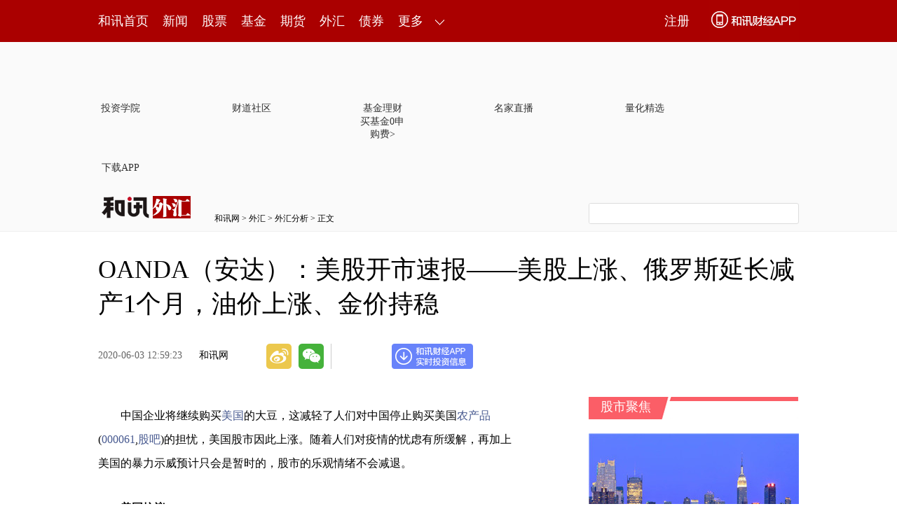

--- FILE ---
content_type: text/html
request_url: https://forex.hexun.com/2020-06-03/201481539.html
body_size: 10978
content:
<!DOCTYPE html>
<html>
<head>
<meta http-equiv="Content-Type" content="text/html; charset=gb2312" />
<meta name="description" content="中国企业将继续购买美国的大豆，这减轻了人们对中国停止购买美国农产品(000061,股吧)的担忧，美国股市因此上涨。随着人们对疫情的忧虑有所缓解，再加上美国的暴力">
<meta name="keywords" content="oanda">
<meta http-equiv="mobile-agent" content="format=xhtml; url=http://m.hexun.com/forex/2020-06-03/201481539.html"> 
<meta http-equiv="mobile-agent" content="format=html5; url=http://m.hexun.com/forex/2020-06-03/201481539.html"> 
<meta name="referrer" content="no-referrer" />
<meta http-equiv="X-UA-Compatible" content="IE=Edge,chrome=1">
<meta name="renderer" content="webkit"/>

<!-- adhoc sdk -->
<script src=https://sdk.appadhoc.com/ab.plus.js></script>
<script>
adhoc('init', {
  appKey: 'ADHOC_584d2ccf-6b52-4fca-826e-66c59854205a'
})
</script>
<!-- adhoc sdk end -->


<title>OANDA（安达）：美股开市速报——美股上涨、俄罗斯延长减产1个月，油价上涨、金价持稳-外汇频道-和讯网</title>
<link href="https://i8.hexun.com/zl/hx/articlePage/style/article.css" rel="stylesheet" type="text/css" />
<script src="https://i6.hexun.com/zl/tool/jquery-1.8.3.min.js"></script>
<script src="https://i5.hexun.com/zl/hx/articlePage/js/articleTop.js"></script>
<link href="https://logintool.hexun.com/OtherInterFace/style/newbase.css" rel="stylesheet" type="text/css">
<script src="https://logintool.hexun.com/OtherInterFace/js/popup_v2.js" type="text/javascript" charset="gb2312"></script>


<base target="_blank" />
<script src="https://utrack.hexun.com/dp/hexun_dplus_ver1.0.1.js"></script>

<script>
var dplus_pageview = { "CHANNEL": "外汇", "LEVEL": "外汇首页>外汇分析>机构分析>OANDA", "TYPE": "正文页", "TITLE": "", "ARTICLEID": "0", "MEDIA": "", "AUTHER": "", "TIME": "", "DATAILTYPE": "", "KEYWORD": "", "COEFFICIENT": "3", "PLATFORM": "WEB" };
</script>
<script>
var newsextflow = 0;
</script>
</head>
<body>
<center><div id="fullScreeMedia"></div><div id="topFullWidthBanner"></div></center>
 
<link rel="stylesheet" type="text/css" href="https://web.hexun.com/pc/css/header_v1.css" />
<!-- adhoc sdk --> 
<script src="https://i2.hexun.com/2016/modules/hxpctraffic.0.0.1.min.js?v=1"></script>
<script src="https://web.hexun.com/pc/libs/qrcode.min.js"></script>
<script src="https://web.hexun.com/pc/js/member_subscribe.js"></script>
<script src="https://web.hexun.com/pc/js/articleAB.js"></script>
	<div class="sourcePopwin" >
		<div class="sourcePopwinImg"></div>
		<span href="" class="authorized"> 我已授权 </span>
		<p class="tipsP"></p>
		<a hrer="" class="closesourceBtn"></a>
	</div>
	<div class="mask" ></div>
	<style type="text/css">
	.sourcePopwin{  position: fixed; left:50%; top:300px; width: 660px; height: 403px;margin-left: -500px; z-index: 1000003; display: none; background: url(https://i0.hexun.com/2016/pc/ad/bannercode/img/popBg.png);}
	.authorized{background: #fc527f; padding: 0 25px; height: 32px; line-height: 32px; text-align: center; font-size: 16px; display: inline-block; color: #fff; position: absolute; top:330px; left:280px; border-radius: 16px; cursor: pointer;}
	.sourcePopwinImg{ text-align: center; position: absolute; top:210px; left:280px;}
	.closesourceBtn{position: absolute; top:0px; right:0px; display: block;width: 40px; height: 40px; cursor: pointer; }
	.mask{width: 100%; height: 100%; background: rgba(0, 0, 0, 0.6);position: fixed;top: 0;left: 0;z-index: 1000002;display: none;}
	.tipsP{ text-align: center;width: 100%; bottom: 15px; left: 0; color: #363636; position: absolute;}
	</style>
<!-- adhoc sdk end -->
<script src="https://i5.hexun.com/zl/hx/articlePage/js/articleTop.js"></script>
<script src="https://web.hexun.com/pc/modules/user_info_query_v2.js"></script>
<center><div id="fullScreeMedia"></div><div id="topFullWidthBanner"></div></center>
<div class="toolbar" id="t-float">
	<div class="toolbarC clearfix">
		<div class="toolbarCL clearfix">
			<div class="navL clearfix">
					<a href="http://www.hexun.com/" class="l1">和讯首页</a>
				<a href="http://news.hexun.com/" class="l1">新闻</a>
				<a href="http://stock.hexun.com/" class="l1">股票</a>
				<a href="http://funds.hexun.com/" class="l1">基金</a>
				<a href="http://futures.hexun.com/" class="l1">期货</a>
				<a href="http://forex.hexun.com/" class="l1">外汇</a>
				<a href="http://bond.hexun.com/" class="l1 end">债券</a>				<div class="more">
					<div class="bn">更多</div>
					<div class="mLink">
						<ul class="clearfix">
							<li><a href="http://bank.hexun.com/">银行</a></li>
							<li><a href="http://insurance.hexun.com/">保险</a></li>
							<li><a href="http://gold.hexun.com/">黄金</a></li>
							<li><a href="http://trust.hexun.com/">信托</a></li>
							<li ><a href="http://money.hexun.com/">理财</a></li>
							
							
							
							<li><a href="http://quote.hexun.com/">行情</a></li>
							<li><a href="http://data.hexun.com/">数　据</a></li>
							<li><a href="http://hk.stock.hexun.com/">港股</a></li>
							<li><a href="http://stock.hexun.com/usstock/">美股</a></li>
							<li><a href="http://stock.hexun.com/newstock/">新股</a></li>
							<li><a href="http://funds.hexun.com/smjj/">私募</a></li>
							<li><a href="http://pe.hexun.com/">创投</a></li>
							<li><a href="http://xianhuo.hexun.com/">现货</a></li>
							<li><a href="http://qizhi.hexun.com/">期指</a></li>
							
							<li><a href="http://guba.hexun.com/default.htm">股吧</a></li>
							<li><a href="http://stock.hexun.com/sanban/">新三板</a></li>
							<li><a href="http://news.hexun.com/events/">时事</a></li>
							<li><a href="http://tv.hexun.com/">视频</a></li>
							<li><a href="http://opinion.hexun.com/">评论</a></li>
							<li><a href="http://news.hexun.com/socialmedia/">名家</a></li>
							
						
							<li><a href="http://house.hexun.com/">房产</a></li>
							<li><a href="http://auto.hexun.com/">汽车</a></li>
							<li><a href="http://tech.hexun.com/">科技</a></li>
							<li class="pr"><a href="http://bschool.hexun.com/">商学院</a></li></ul>
					</div>
				</div>
			</div>
		</div>
		<div class="toolbarCR">
			<!--未登录--> 
			<div class="hr-login-box" id="longinBox">
				<div class="hr-login-l fl">
					<div class="txt"><strong class="fl">登录</strong><a href="https://reg.hexun.com/regname.aspx?gourl=http%3a%2f%2fwww.hexun.com%2f&fromhost=HX_WEB&urlReferrerhost=http%3a%2f%2fwww.hexun.com%2f" class="fr red">快速注册</a><span class="fr">没有账号？</span></div>
					<input type="text" onblur="articleTop.focusBtn(this,2)" onfocus="articleTop.focusBtn(this,1)" value="用户名/手机/邮箱" id="name" autocomplete="off" />
					<input type="password" onblur="articleTop.focusBtn(this,2)" onfocus="articleTop.focusBtn(this,1)" value="******" id="pwd" autocomplete="off" />
					<input type="button" value="" onclick="articleTop.loginGo()" class="btn" />
					<label class="j"><input type="checkbox" checked="checked" id="check" />记住我</label>
					<a target="_blank" href="http://reg.hexun.com/GetPasswordPre.aspx" class="reg">找回密码</a>
					<p class="hr-login-error" id="loginError"><span class="ico">&nbsp;</span><u>登录超时，稍后再试</u></p>
				</div>
				<div class="hr-login-r fr">
<div class="vline"></div>
<p>免注册 快速登录</p>
<a href="https://reg.hexun.com/bindqq.aspx?gourl=aHR0cDovL3d3dy5oZXh1bi5jb20=&fromhost=www.hexun.com" class="qq"></a><a href="https://reg.hexun.com/bindsina.aspx?gourl=aHR0cDovL3d3dy5oZXh1bi5jb20=&fromhost=www.hexun.com" class="wb"></a><a href="https://reg.hexun.com/bindweixin.aspx?gourl=aHR0cDovL3d3dy5oZXh1bi5jb20=&fromhost=www.hexun.com" class="wx"></a>
<div class="close" onclick="articleTop.hideBox('longinBox')"></div></div>
			</div>
			<!--未登录 e--> 
			<a class="bn bnApp" style="background:url('http://img.hexun.com/zl/hx/index/images/dong.gif') no-repeat;width:82px;height:60px; -webkit-box-sizing: content-box;-moz-box-sizing: content-box;box-sizing: content-box;" href="http://news.hexun.com/2015/znxz/?utm_campaign=web_all_top"></a>
			<a href="javascript:void(0)" target="_self" onclick="popupReg()" class="bn">注册</a>
			<a href="javascript:void(0);" target="_self" class="loginBn" onclick="popupLogin()"></a>
			<!--已登录--> 
			<div class="YesLogin claerfix">
				<div class="username"></div>
				<div class="round"></div>
				<div class="menu">
					<ul>
						<li class="s">
							<a href="http://i.hexun.com/" class="t">个人门户</a>
							<em class="tip"></em>
							<div class="list">
								<p class="clearfix"><strong class="fl"><a href="http://message.hexun.com/">消息</a></strong><span id="userMessageCount" class="fr"></span></p>
								<p class="clearfix"><strong class="fl"><a href="http://message.hexun.com/notice">通知</a></strong><span id="userNotifyCount" class="fr"></span></p>
								<p class="clearfix h"><strong class="fl"><a href="#">公告</a></strong><span class="fr">0</span></p>
							</div>
						</li>
						<li>
							<a href="http://epay.hexun.com/">钱包</a>
						</li>
						<li class="end"><a href="http://hexun.com/newHome/set/userinfo">设置</a></li>
					</ul>
				</div>
			</div>
			<!--已登录 e--> 
		</div>
	</div>
	<script>articleTop.scrollTop();articleTop.isLogin();</script>
</div> 
<div class="articleTopBg">

<style>
.imgLink li{margin-right: 124px;}
</style> 
<div class="layout mg imgLink pt20"> 
 <ul class="clearfix"> 
  <li class="i2"><a href="https://www.homeway.com.cn/lesson/index.html?utm_campaign=web_news_lesson"><em></em>投资学院</a></li> 
  <li class="i3"><a href="https://www.homeway.com.cn/?utm_campaign=web_news_caidao"><em></em>财道社区</a></li> 
  <li class="i4"><a href="http://licaike.hexun.com/"><em></em>基金理财</a><a href="https://www.licaike.com/aitou/activity.html?utm_campaign=web_icon" class="li_float">买基金0申购费&gt;</a></li> 
  <li class="i1"><a href="https://zhibo.homeway.com.cn/?utm_campaign=web_news_zhibo"><em></em>名家直播</a></li> 
  <!--li class=i6><a href="http://www.baohejr.com/"><em></em>宝和金融</a></li--> 
  <!--li class="i7"><a href="http://www.fangxinbao.com/"><em></em>放心保</a></li--> 
  <li class="i8"><a href="https://www.homeway.com.cn/lianghua/index.html?utm_campaign=hxpc_news_lianghua"><em></em>量化精选</a></li> 
  <!--<li class="i9"><a href="http://ds.hexun.com/"><em></em>期货大赛</a></li>--> 
  <li class="i12"><a href="http://news.hexun.com/2015/znxz/?utm_campaign=web_all_top"><em></em>下载APP</a></li> 
 </ul> 
</div>    

	<div class="logonav clearfix">
<div class="fl headerL">

				<a href="http://www.hexun.com" target="_blank"><img alt="" src="https://web.hexun.com/pc/img/logo_2021_new_black.png" /></a>
		<a href="http://www.hexun.com" target="_blank" id="subChannelLogo"><img alt="" src="http://img.hexun.com/images2008/emp.gif" /></a>

</div> 
		<div id="slogen" class="fl"></div>
		<div class="links"><a href=http://www.hexun.com>和讯网</a> &gt; <a href=http://forex.hexun.com>外汇</a> &gt; <a desc = "lm" href=http://forex.hexun.com/analysis>外汇分析</a> > 正文</div> 
<div class="topSearch">
			<form id="hexunsearch2015" name="hexunsearch2015" method="post" target="_blank" onsubmit="return false;">
				<div class="s_m fr">
					<input type="text" class="hx_inp" id="textMessage2015"  value="" autocomplete="off" style="color: rgb(133,133, 133);">
					<input type="button" class="hx_btn" id="btnSearch">
					<input id="stockkey" type="hidden" name="key" value="1">
					<input id="stocktype" type="hidden" name="type" value="all">
				</div>
			</form>
			<div id="searchInfPanel"></div>
			<script type="text/javascript" src="https://img.hexun.com/search/2014/js/config.js"></script>
			<script type="text/javascript" src="https://img.hexun.com/zl/hx/articlePage/js/search.js"></script>
			<script type="text/javascript">
				hexun.common.Search.get().init({
					url:"https://so.hexun.com/ajax.do",//数据地址
					inputID:"textMessage2015",//搜索框地址ID
					containerID:"searchInfPanel",//联想容器ID
					config:urlConfigList,//链接配置
					searchBtnID:"btnSearch",//搜索按钮的ID
					openNewPage:true//是否新打开页面,不传时就是在当前页打开
				});
			</script>
		</div> 
	</div>
</div> 
<div class="layout mg clearfix">
<div class="layout" id="tonglan_0"></div>
	<div class="w600" id="tonglan_1"></div>
	<div class="w300" id="rightbtn_1"></div>
</div>
<div class="layout mg articleName">
	<h1>OANDA（安达）：美股开市速报——美股上涨、俄罗斯延长减产1个月，油价上涨、金价持稳</h1>
	<div class="clearfix">
		<div class="tip fl">
		 
		<span class="pr20">2020-06-03 12:59:23</span>
		
		<a href="http://www.hexun.com" target="_blank" rel="nofollow">和讯网</a>&nbsp;
		
		</div>
		<div id="share"></div>

		<div class="line"></div>
		<a href="#anchorC" class="cs" target="_self"></a>
<a href="http://news.hexun.com/2015/znxz/?utm_campaign=web_commentright" class="appbtn" style="width: 116px;height: 36px;float: left;display: inline;margin-right: 10px;background: url('http://img.hexun.com/zl/hx/articlePage/images/appbtn.png') no-repeat;" target="_blank"></a>

	</div>
</div>
<div class="layout mg clearfix">
	<div class="w600">
		<div class="art_context">
<div class="art_contextBox">

<P>　　中国企业将继续购买<a href='http://news.hexun.com/usa/index.html' target='_blank'>美国</a>的大豆，这减轻了人们对中国停止购买美国<a href='http://stockdata.stock.hexun.com/000061.shtml' onmouseover=showImage('stock','2_000061',this,event,'1770') target='_blank'>农产品</a>(<a href='http://stockdata.stock.hexun.com/000061.shtml' target='_blank'>000061</a>,<a href='http://guba.hexun.com/000061,guba.html' target='_blank'>股吧</a>)的担忧，美国股市因此上涨。随着人们对疫情的忧虑有所缓解，再加上美国的暴力示威预计只会是暂时的，股市的乐观情绪不会减退。</P>
<P><STRONG>　　美国抗议</STRONG></P>
<P>　　示威游行和暴乱继续在美国的各大城市发生，由于宵禁不足以平息抗议活动，股票市场没能有显著的上涨。</P>
<P>　　美国总统威胁称，如果各州官员无法遏制暴力事件的话，将会使用军队镇压，这无疑让目前的情况变得更加紧张。《暴动法》是美国联邦政府和各州政府的一项合作协议，该协议规定，在州长要求的情况下，美国总统可以使用军队镇压。而对于华盛顿特区来说，由于它是属于联邦政府管辖的，<a href='http://renwu.hexun.com/figure_3451.shtml' target='_blank'  >特朗普</a>可以直接动用军队。</P>
<P>　　如果美国各个重要城市的著名街区继续遭到洗劫和破坏的话，金融市场内的风险偏好就会开始消退。</P>
<P><STRONG>　　原油</STRONG></P>
<P>　　<a href='http://news.hexun.com/russia/' target='_blank'>俄罗斯</a>和其他欧佩克+的成员国表示，希望将减产期限延长1个月，布伦特原油价格随后涨至近40<a href='http://forex.hexun.com/usd' target='_blank'>美元</a>/桶。不过能源市场并不完全相信俄<a href='http://renwu.hexun.com/figure_3836.shtml' target='_blank'  >罗斯</a>能继续减产1个月，因此油价短期内的上涨空间不大。</P>
<P>　　目前而言，尽管美国有很多的不安定社会因素，但原油市场似乎仍正在追随股票市场的涨势。虽然全球经济活动的恢复已经大幅改善了原油的需求前景，但迟早，贸易紧张局势、全美宵禁、劳动力市场的长期破将开始打击原油需求。</P>
<P>　　<a href='http://news.hexun.com/saudi/index.html' target='_blank'>沙特</a>和俄罗斯的原油价格战将带来供需缺口，西德克萨斯中间基原油（WTI）价格将因此面临巨大压力，今年3月份，油价一度从每桶40美元下跌了超过30%。若要WTI进一步上涨的话，原油市场需要达成供需平衡，或COVID-19疗法/疫苗的研发需要取得重大进展。</P>
<P><STRONG>　　黄金</STRONG></P>
<P>　　随着美元的进一步走软，再加上投资者继续增加<a href='http://stock.hexun.com/usstock/' target='_blank'>美股</a>的空头仓位，黄金正重新变得看涨。由于中美贸易关系看起来不会再短期内缓解，金融市场内避险情绪高涨，黄金的基本面十分看涨。随着抗议活动在全美的蔓延，暴力破坏将让原本就疲软经济复苏更加艰难。示威游行给经济活动的恢复带来了很大阻力，美国因此可能会实行更多的财政和货币刺激措施。</P>
<P>　　由于美国经济复苏前景不佳、中美贸易关系变差、更多经济刺激措施在途，金价有望再度突破每盎司1,800美元。</P>
<P>　　差价合约（CFDs）是复杂的金融产品，存在很高的亏损风险。 76.8％的零售客户在进行交易时亏损。您应该考虑是否有能力承受损失的高风险。本网站上的信息本质上属于一般信息。我们建议您在进行交易前，寻求独立的财务建议并确保您充分了解所涉及的风险。在您交易之前，请认真查看oanda.com 的产品披露声明（Product Disclosure Statement)(PDS）以及金融服务指南（Financial Services Guide）(FSG)。杠杆交易具有高风险，盈亏自负，投资有风险，入市需谨慎。</P>

			

			<div style="text-align:right;font-size:12px">（责任编辑：张雅洁 HF083）</div>

			


</div>



<div class="showAll"><span>看全文</span></div>
<div class="showAllImg" style="margin-bottom:20px; padding:8px 0 0 8px; height:120px; margin-top:15px;background:url(http://i0.hexun.com/2016/pc/ad/bannercode/img/bg_btm.png)"></div>


</div>

		<!--评论-->

		<div class="comments">

			<div class="tit"><strong>写评论</strong><span>已有<i id="commentsSum"></i>条评论</span><a href="http://news.hexun.com/zlgy.html" target="_blank" class="zlgttext">跟帖用户自律公约</a></div>
			<div class="formContent">
				<textarea class="content" id="content"></textarea>
			</div>
			<div class="formSubmit clearfix"><span class="bn" data="only">提 交</span><span class="tip">还可输入<i class="maxNum">500</i>字</span> </div>
			<div class="pt20">
				<h3 class="commentsTit">最新评论</h3>
                                       <div id="commentsHideUserName"></div>
				<div id="commentsBox"></div>
			</div>
			<div class="showAllComments"><span>查看剩下<i>100</i>条评论</span></div>
		</div>
		<!--评论 e-->
	  
			<div class="like">
				<h4>你可能会喜欢</h4>
				<ul class="clearfix pt20">  
<li><a href="http://opinion.hexun.com/2018-10-26/195007813.html"><img src="http://img.hexun.com/zl/hx/articlePage/images/tmpl1030.png" /><span>当年万人逃港事件，促使设立深圳经济特区 | 《我们的四十年》</span></a></li>

			<style>
				.like ul{
					width: 600px;
					height: 208px;
					overflow: hidden;
				}
				.like li{
					margin-right: 0;
					margin-left: 30px;
				}
				.like li:first-child{
					margin-left: 0;
				}
			</style>
						<li ><a href="http://forex.hexun.com/2020-06-02/201470662.html"><img src="http://i3.hexun.com/2020-01-09/199909887.jpg" /><span>OANDA（安达）：美股开市速报——股市下跌、美国抗议活动蔓延、ISM制造业指数改善、油价下滑、金价下跌</span></a></li><li ><a href="http://forex.hexun.com/2020-06-01/201463294.html"><img src="http://i7.hexun.com/2020-06-01/201463289.png" /><span>OANDA（安达）：本周外汇市场看点（2020年6月1日&#12316;6月5日）</span></a></li><li class="end"><a href="http://forex.hexun.com/2020-05-29/201449313.html"><img src="http://i8.hexun.com/2020-01-09/199909935.jpg" /><span>OANDA（安达）：美股收盘总结——特朗普记者会声明导致风险资产下跌、油价下跌、黄金供过于求</span></a></li>
				</ul>
			</div> 
			
		<!--你可能会喜欢 e-->
		<!--图片广告-->  

		<div class="picAd">
			<div id="tonglan_2"></div>
			<div class="clearfix pt20">
				<div class="fl mr20" id="qizhi_3">

                                       </div>
				<div class="fl" id="qizhi_4"></div>
				<div class="fl mr20 mt20" id="qizhi_5"></div>
				<div class="fl mt20" id="qizhi_6"></div>
                                       
			</div>
		</div>

		<!--图片广告 e-->
	</div>
	<div class="w300">
		<!--投顾志--> 
		<style>
.ztName a {
    text-decoration: none;
    color: #000;
}
.ztName a:hover {
    text-decoration: underline;
    color: #a00;
}
</style>
<iframe src="" width="300" height="370" frameborder="0"  marginwidth="0" marginheight="0" scrolling="no" frameborder="No" border="0" class="mt40" id="rightIframe">
</iframe>
		<!--投顾志 e--> 
		<div class="mt40" id="qizhi_1"></div>
		
		 
		 
 




 

		<div class="mt40" id="qizhi_2"></div>

<div id="recommend-read" class="right-list h"> 
 <h3 class="rTit">推荐阅读</h3> 
 <ul class="top10"></ul>  
</div> 
<script>
$(function() {
var recommendRead = [];
$.ajax({
url: 'https://nwapi.hexun.com/pc/hot',
type: 'GET',
dataType: 'jsonp',
success: function(res) {
if (res.datas.length) {
var data = res.datas.slice(0, 10), i = 0;
for (; i < data.length; i++) {
var item = data[i], topThree = i < 3 ? 'topthree' : '';
recommendRead.push('<li class="'+ topThree +'"><em>'+ (i+1) +'</em><a href="'+ item.url +'" class="f16" target="_blank">'+ item.title +'</a></li>');
}
$('#recommend-read ul').html(recommendRead.join(''));
$('#recommend-read').show();
}
}
});
});
</script>

<h3 class=rTit>和讯热销金融证券产品</h3>



<iframe  id="iframe201910211430" src="https://www.hexun.com/hxpage/index.html?fromhost=forex"  width="300"   frameborder="0"  marginwidth="0" marginheight="0" scrolling="no" frameborder="No" border="0" id=""></iframe>



		<div class="mt40" id="qizhi_7"></div>

	</div>
</div>
<script src="https://img.hexun.com/zl/tool/autosize.js"></script>
<script src="https://img.hexun.com/zl/hx/articlePage/201906111441/js/article.js"></script> 
<style type="text/css">
<!--
.STYLE1 {
	color: #FF0000;
	font-weight: bold;
}
-->
</style>

<div class="statement"><p>【免责声明】本文仅代表作者本人观点，与和讯网无关。和讯网站对文中陈述、观点判断保持中立，不对所包含内容的准确性、可靠性或完整性提供任何明示或暗示的保证。请读者仅作参考，并请自行承担全部责任。</p></div>
<!--footer-->
<div class="footer">
	<div class="link">
		<div class="con">
			<a href="http://kf.hexun.com/feedback/" id="hexunUserSuggest">和讯恭候您的意见</a> - 
			<a href="http://corp.hexun.com/contact/index.html">联系我们</a> - 
			<a href="http://corp.hexun.com/default/index.html">关于我们</a> - 
			<a href="http://corp.hexun.com/adcenter/index.html">广告服务</a>
		</div>
	</div>
	<div class="txt" id="channelCopy">违法和不良信息举报电话：010-85650899 传真：010-85650844 邮箱：yhts@staff.hexun.com <br />所载文章、数据仅供参考，投资有风险，选择需谨慎。</div>
</div>
<script src="https://img.hexun.com/zl/hx/channelCopy.js"></script>
<script src="https://img.hexun.com/js/inc_2015_new.js?date=201406191425"></script>
<script src="https://utrack.hexun.com/track/track_hx.js"></script>
<!--script src="http://news.hexun.com/js/count.js?date=200911261100"></script-->
<script language="javascript" src="https://img.hexun.com/hx_news/hx_news_finalpage.js"></script>
<script type="text/javascript"> 





(function(){
	//全站通发广告
	var reg=/\/\d{9}(_\d+)?.(html|html\?\w*)$/;		
	if(reg.test(location.href) && location.href.indexOf('crudeoil')<0){
	   document.write('<script type="text/javascript" src="https://itv.hexun.com/lbi-html/ly/2011/allPages/hx_page_tempAd.js"><\/script>');
	}
})()
</script>

<!--2017搜索引擎用户文章页弹窗start-->

    <!-- 弹窗样式Start -->
    <style>
    * {
        margin: 0;
        padding: 0;
    }
    
    a {
        text-decoration: none;
    }
    
    li {
        list-style: none;
    }
    
    #newsPopWin {
        width: 662px;
        height: 194px;
        background-color: #ffedee;
        position: fixed;
        left: 0;
        bottom: 0;
        overflow: hidden;
        display:none;
    }
    
    #clsBtn {
        background: url('http://i7.hexun.com/2017-06-02/189455855.png');
        width: 10px;
        height: 10px;
        cursor: pointer;
        float: right;
        margin-top: 12px;
        margin-right: 10px;
    }
    
    #imgBox,
    #imgBox a {
        display: inline-block;
        float: left;
    }
    
    #imgBox a {
        width: 180px;
        height: 135px;
        border: 1px solid #f6b3b8;
        margin-top: 26px;
        margin-left: 26px;
        position: relative;
        z-index: 1000;
        overflow: hidden;
    }
    
    #imgBox img {
        width: 100%;
        height: 100%;
        transition: 0.8s;
        -moz-transition: 0.8s;
        -webkit-transition: 0.8s;
        -o-transition: 0.8s;
        -ms-transition: 0.8s;
    }
    
    #imgBox img:hover {
        transform: scale(1.2);
        -moz-transform: scale(1.2);
        -webkit-transform: scale(1.2);
        -o-transform: scale(1.2);
        -ms-transform: scale(1.2);
    }
    
    #newsPopWin ul {
        float: left;
        display: inline-block;
        width: 394px;
        vertical-align: top;
        margin-top: 26px;
        margin-left: 32px;

    }
    
    #newsPopWin ul li {
        border-bottom: 1px dashed #e1d8d9;
        padding-bottom: 10px;
        padding-top: 10px;
    }
    
    #newsPopWin ul li:first-child {
        padding-top: 0;
    }
    
    #newsPopWin ul li:last-child {
        border-bottom: none;
        padding-bottom: 0;
    }
    
    #newsPopWin ul li a {
        color: #000;
        font-family: "Microsoft Yahei";
        font-size: 20px;
    }
    
    #wk {
        width: 180px;
        height: 135px;
        border: 1px solid #f6b3b8;
        position: absolute;
        top: 35px;
        left: 35px;
    }
    </style>
    <!-- 弹窗样式End -->

    <!-- 弹窗Start -->
    <div id="newsPopWin">
        <a id="clsBtn"  onClick="document.getElementById('newsPopWin').style.display='none'"></a>
        <div id="imgBox">
            <a href="http://caidao.hexun.com/29673582/article55646.html?bdctag=sousuo_refer&utm_campaign=sousuo_popup " target="_blank">
                <img src="http://i0.hexun.com/2017-12-27/192100705.jpg " alt="">
            </a>
            <span id="wk"></span>
        </div>
        <ul>
<li><a href="http://stock.hexun.com/2019-01-02/195743353.html" target="_blank">
和你侃：大A未迎开门红怕再次寒了散户的心</a></li>   


<li><a href="http://stock.hexun.com/2019-01-02/195740222.html" target="_blank">
长城影视控股股东增持“未果” </a></li>

<li><a href="http://caidao.hexun.com/29673582/article56788.html?bdctag=sousuo_refer&utm_campaign=sousuo_popup" target="_blank">
看赌王何鸿燊的传奇经历 成功真没那么容易</a></li>

        </ul>
    </div>
    	<script>
		/*jQuery.each(["news.hexun.com/", "news.hexun.com/", "opinion.hexun.com/", "stock.hexun.com/", "hk.stock.hexun.com/", "stock.hexun.com/", "stock.hexun.com/", "stock.hexun.com/", "money.hexun.com/", "bond.hexun.com/", "iof.hexun.com/", "tech.hexun.com/", "bank.hexun.com/", "forex.hexun.com/", "auto.hexun.com/", "news.hexun.com/", "p2p.hexun.com/"], function(i, val) {
			if (new RegExp("\\:\\/+" + val.replace(/\./gim, "\\.").replace(/\//gim, "\\/")).test(location.href)) {*/
				if (/baidu\.com/.test(document.referrer) || /sogou\.com/.test(document.referrer) || /so\.com/.test(document.referrer) || /bing\.com/.test(document.referrer)) {
					jQuery("#newsPopWin").show();
				}
			/*}
		});*/
	</script>
    <!-- 弹窗End -->
<!--2017搜索引擎用户文章页弹窗end-->
<script src="https://img.hexun.com/zt/articleAd/js/popAd.js"></script>


    <script>
  setTimeout(function(){
            typeof $.hxpctraffic !== "undefined" && $.hxpctraffic("HXGG20190415",false, "浏览事件");
        },50)
    </script>
<script type="text/javascript">var uweb_protocol = (("https:" == document.location.protocol) ? " https://" : " http://");document.write(unescape("%3Cscript src='" + uweb_protocol + "utrack.hexun.com/dp/hexun_uweb.js' type='text/javascript'%3E%3C/script%3E"));</script>
<!--<script language="javascript" src="https://img.hexun.com/2016/pc/ad/bannercode/js/201808070942/appDplus.js"></script>-->

<script language="javascript" src="https://web.hexun.com/pc/ad/js/appDplus.js"></script>

<script language="javascript" src="https://web.hexun.com/pc/modules/hexunhm.js"></script> <script type="text/javascript">var uweb_protocol = (("https:" == document.location.protocol) ? " https://" : " http://");document.write(unescape("%3Cscript src='" + uweb_protocol + "utrack.hexun.com/dp/hexun_uweb.js' type='text/javascript'%3E%3C/script%3E"));</script>
     

<div id="pageTail"></div>


<script language="javascript" src="https://hxjstool.hexun.com/forex/hx_pageMediaControl.js"></script>


<script language="javascript" src="https://img.hexun.com/hx_forex/hx_forex_finalpage.js"></script>


<!--百度js推送-->
<script>
(function(){
    var bp = document.createElement('script');
    var curProtocol = window.location.protocol.split(':')[0];
    if (curProtocol === 'https'){
   bp.src = 'https://zz.bdstatic.com/linksubmit/push.js';
  }
  else{
  bp.src = 'http://push.zhanzhang.baidu.com/push.js';
  }
    var s = document.getElementsByTagName("script")[0];
    s.parentNode.insertBefore(bp, s);
})();
</script>
<!--百度js推送end-->

</body>
</html>


<!--<script language="javascript" src="http://sfocus.tool.hexun.com/js/att_count.js"></script>-->


<!--<script language="javascript" src="http://ffocus.tool.hexun.com/js/att_count.js"></script>-->






--- FILE ---
content_type: text/html
request_url: https://www.hexun.com/hxpage-jrtj/
body_size: 255
content:


<!DOCTYPE html>
<html>
<head>
<meta http-equiv="Content-Type" content="text/html; charset=gb2312" />
<link href="https://img.hexun.com/zl/hx/index/style/index.css" rel="stylesheet" type="text/css" />
<title></title>
<base target="_blank" />
</head>
<body>
<div class="gsjj" 360chrome_form_autofill="2" sizcache="0" sizset="82">
<div class="hd" 360chrome_form_autofill="2">
<div style="background: rgb(251, 94, 103); padding: 2px 0px 0px 17px; width: 80px; height: 28px; color: white; font-family: 微软雅黑; font-size: 18px;" 360chrome_form_autofill="2"><a style="color: white;" href="http://www.hexun.com/?utm_campaign=web_www_gsjj" target="_blank" 360chrome_form_autofill="2">股市聚焦</a></div></div>
<div class="bd" 360chrome_form_autofill="2"><a href="https://stock.hexun.com/2019-07-31/198037195.html?utm_campaign=web_www_gsjj" target="_blank" 360chrome_form_autofill="2"><img width="300" height="170" alt="" src="http://i8.hexun.com/2018-07-09/193406363.jpg" 360chrome_form_autofill="2"></a> 
<h2 style="text-align: center;"><a href="https://stock.hexun.com/2019-07-31/198037195.html?utm_campaign=web_www_gsjj" target="_blank" 360chrome_form_autofill="2"><strong>新增10万股民“杀”向科创板</strong></a></h2></div>
<ul class="ft" sizcache="0" sizset="82">
<li><a href="https://stock.hexun.com/2019-08-01/198051701.html?utm_campaign=web_www_gsjj" target="_blank" 360chrome_form_autofill="2">今年以来A股回购金额创历史新高</a></li>
<li><a href="https://stock.hexun.com/2019-08-01/198051471.html?utm_campaign=web_www_gsjj" target="_blank" 360chrome_form_autofill="2">大型券商赚大钱 中小券商忙翻番</a></li>
<li><a href="https://stock.hexun.com/2019-08-01/198050943.html?utm_campaign=web_www_gsjj" target="_blank" 360chrome_form_autofill="2">上市险企上半年业绩超预期 
</a></li>
</ul></div>
</body>
</html>





 


--- FILE ---
content_type: application/javascript
request_url: https://img.hexun.com/js/inc_2015_new.js?date=201406191425
body_size: 7515
content:
// method

function strIndexReplace(_str, _index, _replace) {

    if (_str.indexOf(_index) > -1) {

        return _str.substring(0, _str.indexOf(_index)) + _replace + _str.substring(_str.indexOf(_index) + _index.length);

    } else {

        return _str;

    }

}

// menu

// hexun Calendar

var temp_date = new Date();

var data_array = new Array('日', '一', '二', '三', '四', '五', '六');

var temp_str = temp_date.getFullYear() + '年' + (temp_date.getMonth() + 1) + '月' + temp_date.getDate() + '日 星期' + data_array[temp_date.getDay()];

try {

    document.getElementById('hexunCalendar').innerHTML = '<a id="searchTime" href="http://calendar.hexun.com/" target="_blank">' + temp_str + '</a>';

} catch (exc) {}

delete temp_date, temp_str, data_array;

var channel =

    [{

            name: '邮币卡',

            id: 'ybk',

            url: 'ybk.hexun.com',

            logo: 'http://img.hexun.com/ybkindex/images/ybk_logo.jpg'

        }, {

            name: '邮币卡-data',

            id: 'ybkdata',

            url: 'ybk.data.hexun.com',

            logo: 'http://img.hexun.com/ybkindex/images/ybk_logo.jpg'

        },{

            name: '千股宝典',

            id: 'nc',

            url: 'nc.stock.hexun.com',

            logo: 'http://img.hexun.com/2010/sylogo/nc_stock_logo.gif'

        }, {

            name: '财经日历',

            id: 'calendar',

            url: 'calendar.hexun.com',

            logo: 'http://img.hexun.com/2010/sylogo/nc_stock_logo.gif'

        }, {

            name: '税务',

            id: 'tax',

            url: 'tax.hexun.com',

            logo: 'http://img.hexun.com/2015/sylogo/tax_logo.gif'

        }, {

            name: '用户中心',

            id: 'vip',

            url: 'vip.hexun.com',

            logo: 'http://img.hexun.com/2010/sylogo/vip_logo.gif'

        }, {

            name: '即时新闻',

            id: 'roll',

            url: 'roll.hexun.com',

            logo: 'http://img.hexun.com/2015/sylogo/roll_logo.gif'

        }, {

            name: '图片',

            id: 'pic',

            url: 'pic.hexun.com',

            logo: 'http://img.hexun.com/2015/sylogo/img_logo.gif'

        }, {

            name: '商旅',

            id: 'travel',

            url: 'travel.hexun.com',

            logo: 'http://img.hexun.com/2015/sylogo/travel_logo.gif'

        }, {

            name: '和讯部委',

            id: 'gov',

            url: 'gov.hexun.com',

            logo: 'http://img.hexun.com/2015/sylogo/gov_logo.gif'

        }, {

            name: '创投',

            id: 'pe',

            url: 'pe.hexun.com',

            logo: 'http://img.hexun.com/2015/sylogo/ct_logo.gif'

        }, {

            name: '人物',

            id: 'renwu',

            url: 'renwu.hexun.com',

            logo: 'http://img.hexun.com/2015/sylogo/rw_logo.gif'

        }, {

            name: '投资学院',

            id: 'vip',

            url: 'pxpt.hexun.com',

            logo: 'http://img.hexun.com/2010/sylogo/tz_logo.gif'

        }, {

            name: '现货',

            id: 'xianhuo',

            url: 'xianhuo.hexun.com',

            logo: 'http://img.hexun.com/2015/sylogo/xh_logo.gif',

            children: [{

                name: '现货',

                id: 'xianhuo',

                url: 'xianhuo.hexun.com/ffqh',

                logo: 'http://img.hexun.com/2010/sylogo/xh_logo.gif '

            },{
            	name: '现货',

                id: 'xianhuo',

                url: 'data.xianhuo.hexun.com/bgt',

                logo: 'http://img.hexun.com/2010/sylogo/xh_logo.gif '
            }]

        },{

            name: '奢侈品',

            id: 'lux',

            url: 'lux.hexun.com',

            logo: 'http://img.hexun.com/2015/sylogo/lux_logo.gif',



            children: [{

                name: '奢侈品',

                id: 'lux',

                url: 'lux.hexun.com/pic',

                logo: 'http://img.hexun.com/2015/sylogo/img_logo.gif'

            }]

        }, {

            name: '高尔夫',

            id: 'golf',

            url: 'golf.hexun.com',

            logo: 'http://img.hexun.com/images2008/logo04.gif'

        }, {

            name: '焦点',

            id: 'topic',

            url: 'topic.news.hexun.com',

            logo: 'http://img.hexun.com/images2008/logo03.gif'

        }, {

            name: '生活',

            id: 'life',

            url: 'life.news.hexun.com',

            logo: 'http://img.hexun.com/images2008/logo10.gif'

        }, {

            name: '网站地图',

            id: 'life',

            url: 'news.hexun.com/sitemap/',

            logo: 'http://img.hexun.com/2015/sylogo/logo_clh.gif'

        }, {

            name: '时事要闻',

            id: 'sspd',

            url: 'news.hexun.com/events/',

            logo: 'http://img.hexun.com/2015/sylogo/sspd_logo.gif',

            slogen: {

                logo: 'http://img.hexun.com/2015/sylogo/ss-slogen.jpg',

                url: ''

            }

        }, {

            name: '新兴市场',

            id: 'xxsc',

            url: 'news.hexun.com/qqxxsc/',

            logo: 'http://img.hexun.com/2015/sylogo/xxsc_logo.gif'

        }, {

            name: '收藏',

            id: 'shoucang',

            url: 'shoucang.hexun.com/',

            logo: 'http://img.hexun.com/2015/sylogo/shoucang_logo.gif'

        }, {

            name: '读书',

            id: 'book',

            url: 'book.hexun.com',

            logo: 'http://img.hexun.com/2015/sylogo/book_logo.gif',

            children: [{

                name: '读书',

                id: 'book',

                url: 'book.hexun.com/pic',

                logo: 'http://img.hexun.com/2015/sylogo/img_logo.gif'

            }]

        }, {

            name: '读书',

            id: 'book',

            url: 'data.book.hexun.com',

            logo: 'http://img.hexun.com/2015/sylogo/book_logo.gif'

        }, {

            name: '邮箱',

            id: 'mail',

            url: 'mail.hexun.com',

            logo: 'http://img.hexun.com/2010/sylogo/mail_logo.gif'

        }, {

            name: '关于我们',

            id: 'mail',

            url: 'corp.hexun.com',

            logo: 'http://img.hexun.com/2015/sylogo/corp_logo.gif',

            children: [{

                name: '合作伙伴',

                id: 'partner',

                url: 'corp.hexun.com/partner/',

                logo: 'http://img.hexun.com/2015/sylogo/partner.gif'

            }]

        }, {

            name: '宏观数据',

            id: 'mac',

            url: 'mac.hexun.com',

            logo: 'http://img.hexun.com/2015/sylogo/hongguan.gif'

        }, {

            name: '封面秀',

            id: 'media',

            url: 'media.hexun.com',

            logo: 'http://img.hexun.com/2015/sylogo/media_logo.gif'

        }, {

            name: '数据导航',

            id: 'sjdh',

            url: 'data.hexun.com',

            logo: 'http://img.hexun.com/2015/sylogo/data_logo.jpg'

        }, {

            name: '河南站',

            id: 'henan',

            url: 'henan.hexun.com',

            logo: 'http://img.hexun.com/2015/sylogo/henan_logo.gif',

            children: [{

                name: '河南站旅游',

                id: 'henanTravel',

                url: 'henan.hexun.com/travel',

                logo: 'http://i0.hexun.com/2015/sylogo/henan_travel_logo.gif'

            },{

                name: '河南站教育',

                id: 'henanEdu',

                url: 'henan.hexun.com/edu',

                logo: 'http://i0.hexun.com/2015/sylogo/henan_edu_logo.gif'

            }]

        }, {

            name: '福建站',

            id: 'fujian',

            url: 'fujian.hexun.com',

            logo: 'http://img.hexun.com/2015/sylogo/fujian_logo.gif'

        }, {

            name: '四川站',

            id: 'sichuan',

            url: 'sichuan.hexun.com',

            logo: 'http://img.hexun.com/2015/sylogo/sichuan_logo.gif'

        }, {

            name: '山东站',

            id: 'shandong',

            url: 'shandong.hexun.com',

            logo: 'http://img.hexun.com/shandong/images/sdz_logo.gif'

        }, {

            name: '湖北站',

            id: 'hubei',

            url: 'hubei.hexun.com',

            logo: 'http://img.hexun.com/2015/sylogo/hubei_logo.gif'

        }, {

            name: '湖南站',

            id: 'hunan',

            url: 'hunan.hexun.com',

            logo: 'http://img.hexun.com/2015/sylogo/hunan_logo.gif'

        }, {

            name: '科技',

            id: 'tech',

            url: 'tech.hexun.com',

            logo: 'http://img.hexun.com/2015/sylogo/tech_logo.gif'

        }, {

            name: '江苏站',

            id: 'jiangsu',

            url: 'jiangsu.hexun.com',

            logo: 'http://img.hexun.com/2015/sylogo/jiangsu_logo.gif',

            children: [{

                name: '科技',

                id: 'tech',

                url: 'tech.hexun.com/pic',

                logo: 'http://img.hexun.com/2015/sylogo/img_logo.gif'

            }]

        }, {

            name: '行情中心',

            id: 'quote',

            url: 'quote.hexun.com',

            logo: 'http://img.hexun.com/2015/sylogo/quote_logo.gif'

        }, {

            name: '机构底牌',

            id: 'quote',

            url: 'r.hexun.com',

            logo: 'http://img.hexun.com/2010/sylogo/r_logo.gif'

        }, {

            name: '公益',

            id: 'gongyi',

            url: 'gongyi.hexun.com',

            logo: 'http://img.hexun.com/2015/sylogo/gongyi_logo.gif'

        }, {

            name: '精英生活',

            id: 'jingying',

            url: 'life.hexun.com',

            logo: 'http://img.hexun.com/2010/sylogo/life_logo.gif'

        }, {

            name: '世博',

            id: 'quote',

            url: 'expo2010.hexun.com',

            logo: 'http://img.hexun.com/2010/sylogo/expo_logo.gif'

        }, {

            name: '信托',

            id: 'trust',

            url: 'trust.hexun.com',

            logo: 'http://img.hexun.com/2015/sylogo/trust_logo.gif'

        }, {

            name: '法律法规',

            id: 'law',

            url: 'law.hexun.com',

            logo: 'http://img.hexun.com/2015/sylogo/law_logo.gif'

        }, {

            name: '测试',

            id: 'ceshi',

            url: 'ceshi.hexun.com',

            logo: 'http://img.hexun.com/2015/sylogo/ceshi_logo.gif'

        }, {

            name: '债券',

            id: 'bond',

            url: 'bond.hexun.com',

            logo: 'http://img.hexun.com/2015/sylogo/bond_logo.gif',

            children: [{

                name: '债券',

                id: 'bond',

                url: 'bond.money.hexun.com'

            }]

        }, {

            name: '股指期货',

            id: 'stockfutures',

            url: 'qizhi.hexun.com',

            logo: 'http://img.hexun.com/2015/sylogo/qizhi_logo.gif'

        }, {

            name: '期货',

            id: 'futures',

            url: 'futures.hexun.com',

            logo: 'http://img.hexun.com/2015/sylogo/futures_logo.gif',

            children: [{

                name: '期货国际',

                id: 'gold',

                url: 'futures.hexun.com/globalfutures/',

                logo: 'http://img.hexun.com/2015/sylogo/globalfutures_logo.gif'

            }]

        }, {

            name: '分红',

            id: 'dividend',

            url: 'stockdata.stock.hexun.com/gsfh',

            logo: 'http://img.hexun.com/2015/sylogo/gsfh_logo.gif'

        }, {

            name: '国债期货',

            id: 'gzqh',

            url: 'gzqh.hexun.com',

            logo: 'http://img.hexun.com/2015/sylogo/futures_gzqh.gif'

        }, {

            name: '期货行情',

            id: 'quote_futures',

            url: 'quote.futures.hexun.com',

            logo: 'http://img.hexun.com/2010/sylogo/futures_logo.gif'

        }, {

            name: '外汇经纪商',

            id: 'forexBroker',

            url: 'forex.hexun.com/broker',

            logo: 'http://img.hexun.com/2015/sylogo/broker_logo.gif'

        }, {

            name: '外汇',

            id: 'forex315',

            url: '315.forex.hexun.com',

            logo: 'http://img.hexun.com/2015/sylogo/forex_logo.gif'

        }, {

            name: '外汇',

            id: 'forex',

            url: 'forex.hexun.com',

            logo: 'http://img.hexun.com/2015/sylogo/forex_logo.gif',

            children: [{

                name: '外汇人民币',

                id: 'gold',

                url: 'forex.hexun.com/rmb/',

                logo: 'http://img.hexun.com/2015/sylogo/rmb.gif'

            }, {

                name: '外汇人民币',

                id: 'gold',

                url: 'forex.hexun.com/rmbhl/',

                logo: 'http://img.hexun.com/2015/sylogo/rmb.gif'

            }, {

                name: '外汇人民币',

                id: 'gold',

                url: 'forex.hexun.com/rmbhq/',

                logo: 'http://img.hexun.com/2015/sylogo/rmb.gif'

            }, {

                name: '外汇人民币',

                id: 'gold',

                url: 'forex.hexun.com/rmbsj/',

                logo: 'http://img.hexun.com/2015/sylogo/rmb.gif'

            }]

        }, {

            name: '外汇行情',

            id: 'quote_forex',

            url: 'quote.forex.hexun.com',

            logo: 'http://img.hexun.com/2010/sylogo/forex_logo.gif'

        }, {

            name: '黄金',

            id: 'gold',

            url: 'gold.hexun.com',

            logo: 'http://img.hexun.com/2015/sylogo/gold_logo.gif',

            children: [{

                name: '黄金T+D',

                id: 'gold',

                url: 'gold.hexun.com/2010/cmbc',

                logo: 'http://img.hexun.com/2010/sylogo/gold_td_logo.gif'

            }, {

                name: '黄金',

                id: 'gold',

                url: 'gold.hexun.com/2011/pic',

                logo: 'http://img.hexun.com/2015/sylogo/img_logo.gif'

            }, {

                name: '白银',

                id: 'gold',

                url: 'gold.hexun.com/silver-test',

                logo: 'http://img.hexun.com/2015/sylogo/silver_logo.gif'

            }, {

                name: '白银',

                id: 'gold',

                url: 'gold.hexun.com/silver',

                logo: 'http://img.hexun.com/2015/sylogo/silver_logo.gif'

            }]

        }, {

            name: '保险',

            id: 'insurance',

            url: 'insurance.hexun.com',

            logo: 'http://img.hexun.com/2015/sylogo/insurance_logo.gif',

            slogen: {

                logo: 'http://img.hexun.com/insurance/2015/img/insur1.png',

                url: ''

            }

        }, {

            name: '保险',

            id: 'insurance',

            url: 'insurance.money.hexun.com',

            logo: 'http://img.hexun.com/2015/sylogo/insurance_logo.gif'

        }, //old domain

        {

            name: '理财',

            id: 'data',

            url: 'data.money.hexun.com',

            logo: 'http://img.hexun.com/2015/sylogo/money_logo.gif'

        }, //old domain

        {

            name: '银行',

            id: 'bank',

            url: 'bank.hexun.com',

            logo: 'http://img.hexun.com/2015/sylogo/bank_logo.gif',

            children: [{

                name: '信用卡',

                id: 'bank',

                url: 'bank.hexun.com/card',

                logo: 'http://img.hexun.com/2010/sylogo/credit_logo.gif'

            }, {

                name: '银行',

                id: 'bank',

                url: 'bank.money.hexun.com'

            }, {

                name: '银行',

                id: 'bank',

                url: 'data.bank.hexun.com'

            }]

        }, {

            name: '图吧',

            id: 'tuba',

            url: 'tuba.hexun.com',

            logo: 'http://img.hexun.com/images2008/logo10.gif'

        }, {

            name: '股吧',

            id: 'guba',

            url: 'guba.hexun.com',

            logo: 'http://img.hexun.com/2015/sylogo/guba_logo.gif'

        }, {

            name: '基金吧',

            id: 'jijinba',

            url: 'jijinba.hexun.com',

            logo: 'http://img.hexun.com/2015/sylogo/jijinba_logo.gif'

        }, {

            name: '养老金',

            id: 'pension',

            url: 'pension.hexun.com',

            logo: 'http://img.hexun.com/2015/sylogo/ylj_logo.gif'

        }, {

            name: '基金',

            id: 'funds',

            url: 'funds.hexun.com',

            logo: 'http://img.hexun.com/2015/sylogo/funds_logo.gif',

            slogen: {

                logo: 'http://img.hexun.com/2015/zkimg/fund_slogo.jpg',

                url: 'http://licaike.hexun.com/'

            },

            children: [{

                name: '基金',

                id: 'funds',

                url: 'funds.money.hexun.com',

                logo: 'http://img.hexun.com/2015/sylogo/funds_logo.gif'

            }, {

                name: '基金关注度',

                id: 'focus_funds',

                url: 'focus.funds.hexun.com',

                logo: 'http://img.hexun.com/fundsgzd/img/jjgzd.gif',

                logo: 'http://img.hexun.com/2010/sylogo/funds_logo.gif'

            }, {

                name: '私募基金',

                id: 'funds',

                url: 'funds.hexun.com/smjj',

                logo: 'http://img.hexun.com/2015/sylogo/private_logo.gif'

            }, {

                name: '新三板基金',

                id: 'funds',

                url: 'funds.hexun.com/2016/xsbjj',

                logo: 'http://img.hexun.com/2015/sylogo/funds_logo.gif',

                slogen: {

                    logo: 'http://img.hexun.com/2015/zkimg/funds_xsb_logo.png',

                    url: 'http://funds.hexun.com/2016/xsbjj/'

                }

            }]

        }, {

            name: '理财',

            id: 'money',

            url: 'money.hexun.com',

            logo: 'http://img.hexun.com/2015/sylogo/money_logo.gif',

            children: [{

                name: '理财',

                id: 'money',

                url: 'money.hexun.com/pic',

                logo: 'http://img.hexun.com/2015/sylogo/img_logo.gif'

            }]

        }, {

            name: '软件服务',

            id: 'financeService',

            url: 'lc.hexun.com',

            logo: 'http://img.hexun.com/2010/sylogo/lc_logo.gif'

        }, {

            name: '健康',

            id: 'health',

            url: 'health.hexun.com',

            logo: 'http://img.hexun.com/images2008/logo16.gif'

        }, {

            name: '商学院',

            id: 'bschool',

            url: 'bschool.hexun.com',

            logo: 'http://img.hexun.com/2015/sylogo/bschool_logo.gif',

            children: [{

                name: '商学院',

                id: 'bschool',

                url: 'bschool.hexun.com/pic',

                logo: 'http://img.hexun.com/2015/sylogo/img_logo.gif'

            }]

        }, {

            name: '和讯视频',

            id: 'tv',

            url: 'tv.hexun.com',

            logo: 'http://img.hexun.com/2010/sylogo/tv_logo.gif'/*,

            slogen: {

                logo: 'http://img.hexun.com/2010/sylogo/sp_slogen.gif',

                url: 'http://tv.hexun.com'

            }*/

        }, {

            name: '沙龙',

            id: 'salon',

            url: 'salon.hexun.com',

            logo: 'http://img.hexun.com/2015/sylogo/salon_logo.gif'

        }, {

            name: '博客',

            id: 'blog',

            url: 'blog.hexun.com',

            logo: 'http://img.hexun.com/2015/sylogo/blog_logo.gif',

            children: [{

                name: '汽车博客群',

                id: 'fblog',

                url: 'fblog.hexun.com/autocar',

                logo: 'http://img.hexun.com/images2008/blog_qc_logo.gif'

            }, {

                name: '股票博客群',

                id: 'fblog',

                url: 'fblog.hexun.com/gupiao',

                logo: 'http://img.hexun.com/images2008/blog_gp_logo.gif'

            }, {

                name: '投资博客群',

                id: 'fblog',

                url: 'fblog.hexun.com/touzi',

                logo: 'http://img.hexun.com/images2008/blog_tz_logo.gif'

            }, {

                name: '读书博客群',

                id: 'fblog',

                url: 'fblog.hexun.com/shu',

                logo: 'http://img.hexun.com/images2008/blog_ds_logo.gif'

            }, {

                name: '房产博客群',

                id: 'fblog',

                url: 'fblog.hexun.com/fang',

                logo: 'http://img.hexun.com/images2008/blog_fc_logo.gif'

            }, {

                name: 'IT博客群',

                id: 'fblog',

                url: 'fblog.hexun.com/itit',

                logo: 'http://img.hexun.com/images2008/blog_it_logo.gif'

            }]

        }, {

            name: '股票',

            id: 'stock',

            url: 'stock.hexun.com',

            logo: 'http://img.hexun.com/2015/sylogo/stock_logo.gif',

            slogen: {

                logo: 'http://img.hexun.com/2015/sylogo/stock_slogen.jpg',

                url: ''

            },

            children: [{

                name: '315',

                id: 'stock',

                url: '315.stock.hexun.com',

                logo: 'http://img.hexun.com/2015/sylogo/stock_logo.gif'

            }, {

                name: '港股',

                id: 'stock',

                url: 'stock.hexun.com/hkstock',

                logo: 'http://img.hexun.com/2015/sylogo/hk_stock_logo.gif'

            }, {

                name: '港股',

                id: 'stock',

                url: 'hk.stock.hexun.com',

                logo: 'http://img.hexun.com/2015/sylogo/hk_stock_logo.gif'

            }, {

                name: '港股',

                id: 'stock',

                url: 'hkquote.stock.hexun.com',

                logo: 'http://img.hexun.com/2015/sylogo/hk_stock_logo.gif'

            }, {

                name: '港股数据',

                id: 'stock',

                url: 'hkdata.stock.hexun.com',

                logo: 'http://img.hexun.com/2015/sylogo/hk_stock_logo.gif'

            }, {

                name: '创业板',

                id: 'stock',

                url: 'quote.stock.hexun.com',

                logo: 'http://img.hexun.com/2010/sylogo/cybcn_logo.gif'

            }, {

                name: '创业板',

                id: 'stock',

                url: 'stock.hexun.com/cybcn',

                logo: 'http://img.hexun.com/2015/sylogo/cybcn_logo.gif'

            }, {

                name: '美股',

                id: 'stock',

                url: 'stock.hexun.com/usstock',

                logo: 'http://img.hexun.com/2015/sylogo/usstock_logo.gif'

            }, {

                name: '新股',

                id: 'stock',

                url: 'stock.hexun.com/newstock',

                logo: 'http://img.hexun.com/2015/sylogo/newstock_logo.gif'

            }, {

                name: '新三板',

                id: 'stock',

                url: 'stock.hexun.com/sanban-list',

                logo: 'http://img.hexun.com/2015/sylogo/sanban_logo.gif'

            }, {

                name: '新三板',

                id: 'stock',

                url: 'stock.hexun.com/sanban',

                logo: 'http://img.hexun.com/2015/sylogo/sanban_logo.gif'

            }, {

                name: '股票',

                id: 'stock',

                url: 'datainfo.hexun.com'

            }, {

                name: '数据',

                id: 'data',

                url: 'datainfo.stock.hexun.com',

                logo: 'http://img.hexun.com/2015/sylogo/datainfo_stock_logo.gif'

            }, {

                name: '资金流向',

                id: 'vol_stock',

                url: 'vol.stock.hexun.com',

                logo: 'http://img.hexun.com/2015/sylogo/vol_logo.gif'

            }, {

                name: '百度财经',

                id: 'stock',

                url: 'wizard.stock.hexun.com',

                logo: 'http://img.hexun.com/images2008/logo_lcfw.gif'

            }, {

                name: '大宗交易',

                id: 'dzjy_stock',

                url: 'stockdata.stock.hexun.com/dzjy',

                logo: 'http://img.hexun.com/2015/sylogo/dzjy_logo.gif'

            }, {

                name: '融资融券',

                id: 'rzrq_stock',

                url: 'stockdata.stock.hexun.com/rzrq',

                logo: 'http://img.hexun.com/2015/sylogo/rzrq_logo.gif'

            }, {

                name: '机构持仓',

                id: 'jgcc_stock',

                url: 'stockdata.stock.hexun.com/jgcc',

                logo: 'http://img.hexun.com/2015/sylogo/jgcc_logo.gif'

            }, {

                name: '龙虎榜',

                id: 'lhb_stock',

                url: 'stockdata.stock.hexun.com/lhb',

                logo: 'http://img.hexun.com/2015/sylogo/lhb_logo.gif'

            }, {

                name: '主力控盘',

                id: 'zlkp_stock',

                url: 'stockdata.stock.hexun.com/zlkp',

                logo: 'http://img.hexun.com/2015/sylogo/zlkp_logo.gif'

            }, {

                name: '公司资料',

                id: 'gszl_stock',

                url: 'stockdata.stock.hexun.com/gszl',

                logo: 'http://img.hexun.com/2015/sylogo/gszl_logo.gif'

            }, {

                name: '高管增减持',

                id: 'ggzjc_stock',

                url: 'stockdata.stock.hexun.com/ggzjc',

                logo: 'http://img.hexun.com/2015/sylogo/ggzjc_logo.gif'

            }, {

                name: '美股行情',

                id: 'stock_us',

                url: 'stockdata.stock.hexun.com/us',

                logo: 'http://img.hexun.com/2014/zk/stockdata_stockus_logo.jpg'

            }, {

                name: '全球股指',

                id: 'global_stock',

                url: 'stockdata.stock.hexun.com/qqgz',

                logo: 'http://img.hexun.com/2015/sylogo/qqgz_logo.gif'

            }, {

                name: '个股资料',

                id: 'stockdata_stock',

                url: 'stockdata.stock.hexun.com',

                logo: 'http://img.hexun.com/2015/sylogo/ggsj_logo.gif'

            }, {

                name: '个股资料',

                id: 'focus_stock',

                url: 'focus.stock.hexun.com',

                logo: 'http://img.hexun.com/2015/sylogo/ggsj_logo.gif'

            }, {

                name: '券商',

                id: 'qs_stock',

                url: 'stock.hexun.com/quanshang',

                logo: 'http://img.hexun.com/2015/sylogo/qs_logo.gif'

            }, {

                name: '券商',

                id: 'qs_stock',

                url: 'data.quanshang.hexun.com',

                logo: 'http://img.hexun.com/2015/sylogo/qs_logo.gif'

            }, {

                name: '研报',

                id: 'yanbao_stock',

                url: 'yanbao.stock.hexun.com',

                logo: 'http://img.hexun.com/2015/sylogo/yanbao_logo.gif'

            }, {

                name: '千股宝典',

                id: 'qgwp',

                url: 'qgwp.stock.hexun.com',

                logo: 'http://img.hexun.com/2010/sylogo/nc_stock_logo.gif'

            }, {

                name: '股转行情',

                id: 'gzhq',

                url: 'data.stock.hexun.com/guzhuan',

                logo: 'http://img.hexun.com/2015/zkimg/gzhq.jpg'

            }, {

                name: '科创板',

                id: 'kcb',

                url: 'stock.hexun.com/kcb',

                logo: 'http://img.hexun.com/2015/sylogo/kechuang.gif'

            }]

        }, {

            name: 'IT',

            id: 'it',

            url: 'it.hexun.com',

            logo: 'http://img.hexun.com/images2008/logo15.gif',

            children: [{

                name: 'IT',

                id: 'it',

                url: 'it.news.hexun.com'

            }]

        }, {

            name: '房产',

            id: 'house',

            url: 'house.hexun.com',

            logo: 'http://img.hexun.com/2015/sylogo/house_logo.gif',



            children: [{

                name: '房产',

                id: 'house',

                url: 'house.news.hexun.com'

            }, {

                name: '华东房产',

                id: 'huadong',

                url: 'huadong.house.hexun.com',

                logo: 'http://img.hexun.com/images2008/logo_hdhouse.gif'

            }, {

                name: '房产',

                id: 'house',

                url: 'house.hexun.com/pic',

                logo: 'http://img.hexun.com/2015/sylogo/img_logo.gif'

            }, {

                name: '房产四川',

                id: 'house',

                url: 'sc.house.hexun.com/',

                logo: 'http://img.hexun.com/2015/sylogo/house_sc_logo.gif'

            }, {

                name: '房产苏州',

                id: 'house',

                url: 'suzhou.house.hexun.com/',

                logo: 'http://img.hexun.com/2015/sylogo/house_suzhou_logo.gif'

            }, {

                name: '房产南京',

                id: 'njhouse',

                url: 'nj.house.hexun.com/',

                logo: 'http://img.hexun.com/2015/sylogo/njhouse_logo.gif'

            }, {

                name: '房产海外',

                id: 'houseHaiwai',

                url: 'data.house.hexun.com/oversea',

                logo: 'http://img.hexun.com/2015/sylogo/haiwai_logo.gif'

            }, {

                name: '房产河南',

                id: 'hnhouse',

                url: 'hn.house.hexun.com/index.html',

                logo: 'http://i0.hexun.com/2015/sylogo/henan_house_logo.gif'

            }]

        }, {

            name: '评论',

            id: 'opinion',

            url: 'opinion.hexun.com',

            logo: 'http://img.hexun.com/2015/sylogo/opinion_logo.gif',

            children: [{

                name: '评论',

                id: 'opinion',

                url: 'opinion.news.hexun.com'

            }, {

                name: '专栏',

                id: 'opinion',

                url: 'opinion.hexun.com/zhuanlan',

                logo: 'http://img.hexun.com/2015/sylogo/zl_logo.gif'

            }, {

                name: '智库',

                id: 'opinion',

                url: 'opinion.hexun.com/thinktank',

                logo: 'http://img.hexun.com/2015/sylogo/thinktank_logo.gif'

            }]

        }, {

            name: '汽车',

            id: 'auto',

            url: 'auto.hexun.com',

            logo: 'http://img.hexun.com/2015/sylogo/auto_logo.gif',

            children: [{

                name: '汽车',

                id: 'auto',

                url: 'auto.news.hexun.com'

            }, {

                name: '汽车',

                id: 'auto',

                url: 'auto.hexun.com/2011/pic',

                logo: 'http://img.hexun.com/2015/sylogo/img_logo.gif'

            }]

        }, {

            name: '新闻',

            id: 'news',

            url: 'news.hexun.com',

            logo: 'http://img.hexun.com/2015/sylogo/news_logo.gif',

            slogen: {

                logo: 'http://img.hexun.com/2015/sylogo/news_slogen.jpg',

                url: ''

            },

            children: [{

                name: '新闻',

                id: 'news',

                url: 'news.hexun.com/pic',

                logo: 'http://img.hexun.com/2015/sylogo/img_logo.gif'

            }, {

                name: '自媒体',

                id: 'news',

                url: 'news.hexun.com/socialmedia',

                logo: 'http://img.hexun.com/zk/201512/logo/logo.gif',

                slogen: {

                    logo: 'http://img.hexun.com/zk/201512/logo/slogen.gif',

                    url: ''

                }

            }, {

                name: '自媒体',

                id: 'news',

                url: 'news.hexun.com/zmthg',

                logo: 'http://img.hexun.com/zk/201512/logo/logo.gif',

                slogen: {

                    logo: 'http://img.hexun.com/zk/201512/logo/slogen.gif',

                    url: ''

                }

            }, {

                name: '自媒体',

                id: 'news',

                url: 'news.hexun.com/zmtcl',

                logo: 'http://img.hexun.com/zk/201512/logo/logo.gif',

                slogen: {

                    logo: 'http://img.hexun.com/zk/201512/logo/slogen.gif',

                    url: ''

                }

            }, {

                name: '自媒体',

                id: 'news',

                url: 'news.hexun.com/zmthlw',

                logo: 'http://img.hexun.com/zk/201512/logo/logo.gif',

                slogen: {

                    logo: 'http://img.hexun.com/zk/201512/logo/slogen.gif',

                    url: ''

                }

            }]

        }, {

            name: '金融营销',

            id: 'market',

            url: 'market.hexun.com',

            logo: 'http://img.hexun.com/2010/sylogo/market_logo.gif'

        }, {

            name: '视频课堂',

            id: 'room',

            url: 'room.hexun.com',

            logo: 'http://img.hexun.com/2010/sylogo/room_logo.gif'

        }, {

            name: '财经公司',

            id: 'gongsi',

            url: 'gongsi.hexun.com',

            logo: 'http://img.hexun.com/2015/sylogo/gongsi_logo.gif'

        }, {

            name: '财经舆情',

            id: 'yuqing',

            url: 'yuqing.hexun.com',

            logo: 'http://img.hexun.com/2015/sylogo/yuqing_logo.gif'

        }, {

            name: '互联网金融',

            id: 'iof',

            url: 'iof.hexun.com',

            logo: 'http://img.hexun.com/2015/sylogo/iof_logo.gif'

        }, {

            name: '财富速递',

            id: 'cfsd',

            url: 'cfsd.hexun.com',

            logo: ''

        }, {

            name: '产业链',

            id: 'industry',

            url: 'industry.hexun.com',

            logo: 'http://img.hexun.com/2010/sylogo/industry_logo.gif'

        }, {

            name: '海外',

            id: 'haiwai',

            url: 'haiwai.hexun.com',

            logo: 'http://img.hexun.com/2015/sylogo/haiwai_logo.gif'

        }, {

            name: 'p2p',

            id: 'p2p',

            url: 'p2p.hexun.com',

            logo: 'http://img.hexun.com/2015/sylogo/p2p.gif'

        }, {

            name: '期权',

            id: 'qiquan',

            url: 'options.hexun.com',

            logo: 'http://i4.hexunimg.cn/2015-06-24/176991150.jpg'

        }, {

            name: '原油',

            id: 'qiquan',

            url: 'crudeoil.hexun.com',

            logo: 'http://img.hexun.com/futures/2015/Oil/img/oilLogo.gif'

        }, {

            name: '股权众筹',

            id: 'gqzc',

            url: 'zhongchou.hexun.com',

            logo: 'http://img.hexun.com/2015/sylogo/gqzc.png'

        }, {

            name: '大宗商品',

            id: 'gqzc',

            url: 'dazong.hexun.com',

            logo: 'http://img.hexun.com/2015/sylogo/dzlogo.jpg'

        },{

            name: '消费金融',

            id: 'xfjr',

            url: 'xfjr.hexun.com',

            logo: 'http://img.hexun.com/2015/sylogo/xfjr.logo.png'

        } ,{

            name: '区块链',

            id: 'blockchain',

            url: 'blockchain.hexun.com/',

            logo: 'http://img.hexun.com/blockchain/qkl/img/logo.png',

            slogen: {

                logo: 'http://img.hexun.com/blockchain/qkl/img/blockchainSlogan.png',

                url: ''

            }

        }, {

            name: '农金',

            id: 'nj',

            url: 'nj.hexun.com',

            logo: 'https://i0.hexun.com/2015/sylogo/nj_logo.gif'

        }

    ]



var temp_str = '' + document.location;

//temp_str='http://corp.hexun.com/partner/';



var temp_obj = document.getElementById('subChannelLogo');

for (var i = 0; i < channel.length; i++) {

    var N_channel = channel[i]

    if (N_channel.children) {

        var finded = false

        finded = matchChild(N_channel, N_channel.children)

        if (finded) break

    }

    if (temp_str.indexOf(N_channel.url) > -1 && new RegExp("\\/"+N_channel.url).test(temp_str)) {

        try {

            temp_obj.href = 'http://' + N_channel.url;

            temp_obj.getElementsByTagName('img')[0].src = N_channel.logo;

            temp_obj.getElementsByTagName('img')[0].alt = N_channel.name;

            if (N_channel.slogen) {

                var strSlogen = '';

                if (N_channel.slogen.logo && N_channel.slogen.url) {

                    strSlogen = '<a href="' + N_channel.slogen.url + '" target="_blank"><img src="' + N_channel.slogen.logo + '" border="0"></a>';

                } else {

                    strSlogen = '<img src="' + N_channel.slogen.logo + '" border="0">';

                }

                var oSlogen = document.getElementById('slogen');

                if (oSlogen) {

                    oSlogen.innerHTML = strSlogen;

                }

            }

        } catch (exxxx) {}

        appendCheck(N_channel);

        break;

    }

}



function matchChild(N_channel, children) {

    for (var i = 0; i < children.length; i++) {

        if (temp_str.indexOf(children[i].url) > -1) { //20110201对图片频道图片链接地址及alt单独处理添加if..else判断

            if (temp_str.substring(temp_str.length - 4, temp_str.length) == "/pic" || temp_str.substring(temp_str.length - 5, temp_str.length) == "/pic/") {

                temp_obj.href = 'http://pic.hexun.com';

                temp_obj.getElementsByTagName('img')[0].alt = "图片";

            } else {

                temp_obj.href = 'http://' + children[i].url;

                temp_obj.getElementsByTagName('img')[0].alt = children[i].name;

            }

            var myLogo = (children[i].logo) ? children[i].logo : N_channel.logo;

            temp_obj.getElementsByTagName('img')[0].src = myLogo;

            if (children[i].slogen) {

                var strSlogen = '';

                if (children[i].slogen.logo && children[i].slogen.url) {

                    strSlogen = '<a href="' + children[i].slogen.url + '" target="_blank"><img src="' + children[i].slogen.logo + '" border="0"></a>';

                } else {

                    strSlogen = '<img src="' + children[i].slogen.logo + '" border="0">';

                }

                var oSlogen = document.getElementById('slogen');

                if (oSlogen) {

                    oSlogen.innerHTML = strSlogen;

                }

            }

            appendCheck(children[i])

            return true;

        }

    }

}



function appendCheck(channel_x) {

    try {

        temp_obj = document.getElementById('hexunUserSuggest');

        temp_obj.href += '?id=' + channel_x.id;

        if (document.getElementById('hexunUserContact')) {

            document.getElementById('hexunUserContact').href = temp_obj.href;

        }

        if (channel_x.id == "cfsd") {

            temp_obj.firstChild.data = channel_x.name + '恭候您的意见';

        }

        if (channel_x.id == "calendar") {

            temp_obj.firstChild.data = channel_x.name + '产品恭候您的意见';

        } else {

            temp_obj.firstChild.data = channel_x.name + '频道恭候您的意见';

        }

    } catch (exc) {}

}

//科技频道单独处理101108

function techLoge() {

    var sId = document.getElementById("sLogo");

    if (sId != null) {

        if (temp_str.indexOf("digi.hexun.com/ehome") >= 0) {

            sId.src = "http://img.hexun.com/2010/sylogo/kj_jd.gif";

        }

        if (temp_str.indexOf("digi.hexun.com/mobile") >= 0) {

            sId.src = "http://img.hexun.com/2010/sylogo/kj_sj.gif";

        }

        if (temp_str.indexOf("digi.hexun.com/pc") >= 0) {

            sId.src = "http://img.hexun.com/2010/sylogo/kj_zj.gif";

        }

    }

}

//高清组图正文页logo,alt,url匹配110117

if (typeof(_hx_hd_pic_logo) != "undefined" && _hx_hd_pic_logo != null) {

    var _hx_hd_Nid = document.getElementById("subChannelLogo");

    var _hx_hd_id = document.getElementById("subChannelLogo").getElementsByTagName("img")[0];

    if (_hx_hd_pic_logo == "news" && temp_str.indexOf("news.hexun.com") >= 0) {

        _hx_hd_id.src = "http://img.hexun.com/2015/sylogo/img_logo.gif";

        _hx_hd_id.alt = "图片";

        _hx_hd_Nid.href = "http://pic.hexun.com";

    }

    if (temp_str.indexOf("money.hexun.com") >= 0 && _hx_hd_pic_logo == "money") {

        _hx_hd_id.src = "http://img.hexun.com/2015/sylogo/img_logo.gif";

        _hx_hd_id.alt = "图片";

        _hx_hd_Nid.href = "http://pic.hexun.com";

    }

    if (temp_str.indexOf("gold.hexun.com") >= 0 && _hx_hd_pic_logo == "gold") {

        _hx_hd_id.src = "http://img.hexun.com/2015/sylogo/img_logo.gif";

        _hx_hd_id.alt = "图片";

        _hx_hd_Nid.href = "http://pic.hexun.com";

    }

    if (temp_str.indexOf("auto.hexun.com") >= 0 && _hx_hd_pic_logo == "auto") {

        _hx_hd_id.src = "http://img.hexun.com/2015/sylogo/img_logo.gif";

        _hx_hd_id.alt = "图片";

        _hx_hd_Nid.href = "http://pic.hexun.com";

    }

    if (temp_str.indexOf("book.hexun.com") >= 0 && _hx_hd_pic_logo == "book") {

        _hx_hd_id.src = "http://img.hexun.com/2015/sylogo/img_logo.gif";

        _hx_hd_id.alt = "图片";

        _hx_hd_Nid.href = "http://pic.hexun.com";

    }

    if (temp_str.indexOf("bschool.hexun.com") >= 0 && _hx_hd_pic_logo == "bschool") {

        _hx_hd_id.src = "http://img.hexun.com/2015/sylogo/img_logo.gif";

        _hx_hd_id.alt = "图片";

        _hx_hd_Nid.href = "http://pic.hexun.com";

    }

    if (temp_str.indexOf("tech.hexun.com") >= 0 && _hx_hd_pic_logo == "tech") {

        _hx_hd_id.src = "http://img.hexun.com/2015/sylogo/img_logo.gif";

        _hx_hd_id.alt = "图片";

        _hx_hd_Nid.href = "http://pic.hexun.com";

    }

    if (temp_str.indexOf("house.hexun.com") >= 0 && _hx_hd_pic_logo == "house") {

        _hx_hd_id.src = "http://img.hexun.com/2015/sylogo/img_logo.gif";

        _hx_hd_id.alt = "图片";

        _hx_hd_Nid.href = "http://pic.hexun.com";

    }

    if (temp_str.indexOf("lux.hexun.com") >= 0 && _hx_hd_pic_logo == "lux") {

        _hx_hd_id.src = "http://img.hexun.com/2015/sylogo/img_logo.gif";

        _hx_hd_id.alt = "图片";

        _hx_hd_Nid.href = "http://pic.hexun.com";

    }

    if (temp_str.indexOf("pic.bbs.hexun.com") >= 0 && _hx_hd_pic_logo == "bbs") {

        _hx_hd_id.src = "http://img.tool.hexun.com/sqhead/img/lt_logo.jpg";

        _hx_hd_id.alt = "图片";

        _hx_hd_Nid.href = "http://pic.bbs.hexun.com";

    }

}



(function() {

    var getElementsByClassName = function(searchClass, node, tag) {

        if (document.getElementsByClassName) {

            var nodes = (node || document).getElementsByClassName(searchClass),

                result = [];

            for (var i = 0; node = nodes[i++];) {

                if (tag && tag !== "*" && node.tagName === tag.toUpperCase()) {

                    result.push(node)

                } else {

                    result.push(node)

                }

            }

            return result

        } else {

            var result = [];

            node = node || document;

            tag = tag || "*";

            var classes = searchClass.split(" "),

                elements = (tag && tag === "*" && node.all) ? node.all : node.getElementsByTagName(tag),

                patterns = [],

                current,

                match;

            var i = classes.length;

            while (--i >= 0) {

                patterns.push(new RegExp("(^|\s)" + classes[i] + "(\s|$)"));

            }

            var j = elements.length;

            while (--j >= 0) {

                current = elements[j];

                match = false;

                for (var k = 0, kl = patterns.length; k < kl; k++) {

                    match = patterns[k].test(current.className);

                    if (!match) break;

                }

                if (match) result.push(current);

            }

            return result;

        }

    };

    var href = location.href,

        reg = /http\:\/\/([^\/]+)\.hexun\.com([\/]$|\/[index|default]+\.[html|htm]+$|\/([a-zA-Z\_\-]+)\/|$)/,

        src = reg.exec(href),

        usname = "",

        html = "执行主编：",

        data = {

            "news": "宋政HN002",

            "bschool": "宋政HN002",

            "news_events": "宋政HN002",

            "tv": "刘宏利HV002",

            "opinion": "孙建楠HN010",

            "opinion_thinktank": "孙建楠HN010",

            "blog": "康照萍HN011",

            "book": "孔令孜HB001",

            "house": "党思欣HO003",

            "haiwai": "党思欣HO003",

            "yuqing": "彭婉茹HY004",

            "bank": "马舒君HF002",

            "money": "陶海玲HF003",

            "iof": "赵然HN067",

            "p2p": "孙立欣HA006",

            "pe": "孙立欣HA006",

            "forex": "刘冉HF011",

            "forex_rmb": "刘冉HF011",

            "bond": "王宏贵HF025",

            "tech": "王博轩HT002",

            "auto": "徐立梅HA006",

            "travel": "徐立梅HA006",

            "shoucang": "徐立梅HA006",

            "funds": "赵倩HF007",

            "funds_smjj": "任刚HF008",

            "trust": "任刚HF008",

            "insurance": "郭伟超HF064",

            "pension": "郭伟超HF064",

            "stock": "金明正HF023",

            "guba": "刘杨HF029",

            "bbs": "刘杨HF029",

            "gold": "方凤娇HF055",

            "futures": "谢瀚瑶HF044",

            "crudeoil": "谢瀚瑶HF044",

            "qizhi": "谢瀚瑶HF044",

            "xianhuo": "储晓燕HF075",

            "media": "马郡HN022",

            "zhongchou": "孙立欣HA006",

            "hk.stock": "金明正HF023",

            "yanbao.stock": "金明正HF023",

            "stock_newstock": "金明正HF023",

            "stock_cybcn": "金明正HF023",

            "stock_usstock": "彭立睿HF019",

            "stock_sanban": "王曦晨HF068",

            "stock_quanshang": "王曦晨HF068"

        };

    usname = src && (src[1] && !src[3] && data[src[1]] || src[1] && src[3] && data[src[1] + "_" + src[3]] || src[1] && src[4] && data[src[1] + "_" + src[4]]) || false;

    var cls = getElementsByClassName("footer_2014");

    if (usname && cls && cls.length >= 1) {

        var nElem = document.createElement("div");

        nElem.style.cssText = "width:1000px;color:#d4d4d4;margin:0 auto;text-align:right";

        nElem.innerHTML = html + usname;

        cls[0].insertBefore(nElem, cls[0].childNodes[0]);

    }

})()

--- FILE ---
content_type: text/json;charset=utf-8
request_url: https://commenttool.hexun.com/Comment/GetComment.do?commentsource=1&articlesource=1&articleid=201481539&pagesize=100&pagenum=1&uid=0&callback=hx_1769096150839
body_size: -24
content:
hx_1769096150839({"revdata":{"commentcount":0,"msg":"","pagenum":1,"pagesize":100},"status":1})

--- FILE ---
content_type: text/plain;charset=utf-8
request_url: https://utrack.hexun.com/usertrack.aspx?site=https://forex.hexun.com/2020-06-03/201481539.html&time=1769096146377&rsite=
body_size: -285
content:
20260122233547146c4f63df5f5bb4b2d98fea6b0cccc8241

--- FILE ---
content_type: text/json;charset=UTF-8
request_url: https://app-news.hexun.com/detail_master.cc?newsId=201481539&version=808&callback=jQuery18307196985916004996_1769096140740&_=1769096150458
body_size: 4962
content:
jQuery18307196985916004996_1769096140740({"datas":{"date":"2020-06-03 12:59:23","templateType":2,"absSpace":"中国企业将继续购买美国的大豆，这减轻了人们对中国停止购买美国农产品的担忧，美国股市因此上涨。随着人们对疫情的忧","media":"和讯网","title":"OANDA（安达）：美股开市速报——美股上涨、俄罗斯延长减产1个月，油价上涨、金价持稳","content":"<P>中国企业将继续购买美国的大豆，这减轻了人们对中国停止购买美国<a href=\"hxnews://com.hx/news/stock?excode=SZSE&code=000061&name=农 产 品\" class=\"stockid\">农产品</a>的担忧，美国股市因此上涨。随着人们对疫情的忧虑有所缓解，再加上美国的暴力示威预计只会是暂时的，股市的乐观情绪不会减退。</P>\r\n<P><STRONG>美国抗议</STRONG></P>\r\n<P>示威游行和暴乱继续在美国的各大城市发生，由于宵禁不足以平息抗议活动，股票市场没能有显著的上涨。</P>\r\n<P>美国总统威胁称，如果各州官员无法遏制暴力事件的话，将会使用军队镇压，这无疑让目前的情况变得更加紧张。《暴动法》是美国联邦政府和各州政府的一项合作协议，该协议规定，在州长要求的情况下，美国总统可以使用军队镇压。而对于华盛顿特区来说，由于它是属于联邦政府管辖的，特朗普可以直接动用军队。</P>\r\n<P>如果美国各个重要城市的著名街区继续遭到洗劫和破坏的话，金融市场内的风险偏好就会开始消退。</P>\r\n<P><STRONG>原油</STRONG></P>\r\n<P>俄罗斯和其他欧佩克+的成员国表示，希望将减产期限延长1个月，布伦特原油价格随后涨至近40美元/桶。不过能源市场并不完全相信俄罗斯能继续减产1个月，因此油价短期内的上涨空间不大。</P>\r\n<P>目前而言，尽管美国有很多的不安定社会因素，但原油市场似乎仍正在追随股票市场的涨势。虽然全球经济活动的恢复已经大幅改善了原油的需求前景，但迟早，贸易紧张局势、全美宵禁、劳动力市场的长期破将开始打击原油需求。</P>\r\n<P>沙特和俄罗斯的原油价格战将带来供需缺口，西德克萨斯中间基原油（WTI）价格将因此面临巨大压力，今年3月份，油价一度从每桶40美元下跌了超过30%。若要WTI进一步上涨的话，原油市场需要达成供需平衡，或COVID-19疗法/疫苗的研发需要取得重大进展。</P>\r\n<P><STRONG>黄金</STRONG></P>\r\n<P>随着美元的进一步走软，再加上投资者继续增加美股的空头仓位，黄金正重新变得看涨。由于中美贸易关系看起来不会再短期内缓解，金融市场内避险情绪高涨，黄金的基本面十分看涨。随着抗议活动在全美的蔓延，暴力破坏将让原本就疲软经济复苏更加艰难。示威游行给经济活动的恢复带来了很大阻力，美国因此可能会实行更多的财政和货币刺激措施。</P>\r\n<P>由于美国经济复苏前景不佳、中美贸易关系变差、更多经济刺激措施在途，金价有望再度突破每盎司1,800美元。</P>\r\n<P>差价合约（CFDs）是复杂的金融产品，存在很高的亏损风险。 76.8％的零售客户在进行交易时亏损。您应该考虑是否有能力承受损失的高风险。本网站上的信息本质上属于一般信息。我们建议您在进行交易前，寻求独立的财务建议并确保您充分了解所涉及的风险。在您交易之前，请认真查看oanda.com 的产品披露声明（Product Disclosure Statement)(PDS）以及金融服务指南（Financial Services Guide）(FSG)。杠杆交易具有高风险，盈亏自负，投资有风险，入市需谨慎。</P><div class=\"forex-tips-risk\" style=\"color:#999;font-size:12px;line-height:24px;margin-bottom:20px;\">风险提示：根据外汇管理相关规定，买卖外汇应在银行等国家规定的交易场所进行。私自买卖外汇、变相买卖外汇、倒买倒卖外汇或者非法介绍买卖外汇数额较大的，由外汇管理机关依法予以行政处罚；构成犯罪的，依法追究刑事责任。</div>","number":1236,"isLimitFree":false,"subtype":"1","stockCodes":"","originPicture":"http://i5.hexun.com/2020-01-09/199909900.jpg","labelCount":0,"id":"201481539","relief":"","isBarron":false,"isMemberNews":false,"editor":"张雅洁 HF083","newsSourceDesc":"","author":"","cmsPid":"196123808","newFeeFlag":0,"abstract":"","mediaid":"3956","url":"http://forex.hexun.com/2020-06-03/201481539.html","picture":"https://minimg.hexun.com/i5.hexun.com/2020-01-09/199909900_c200x200.jpg","abs":"中国企业将继续购买美国的大豆，这减轻了人们对中国停止购买美国农产品的担忧，美国股市因此上涨。随着人们对疫情的忧","short_word":"","isWhite":false,"shareUrl":"https://web.hexun.com/h5/newsShare.html?nid=201481539","readtime":4,"option":2,"shareTmplateType":0},"serverTime":1769096152097,"status":1,"errorMsg":""})